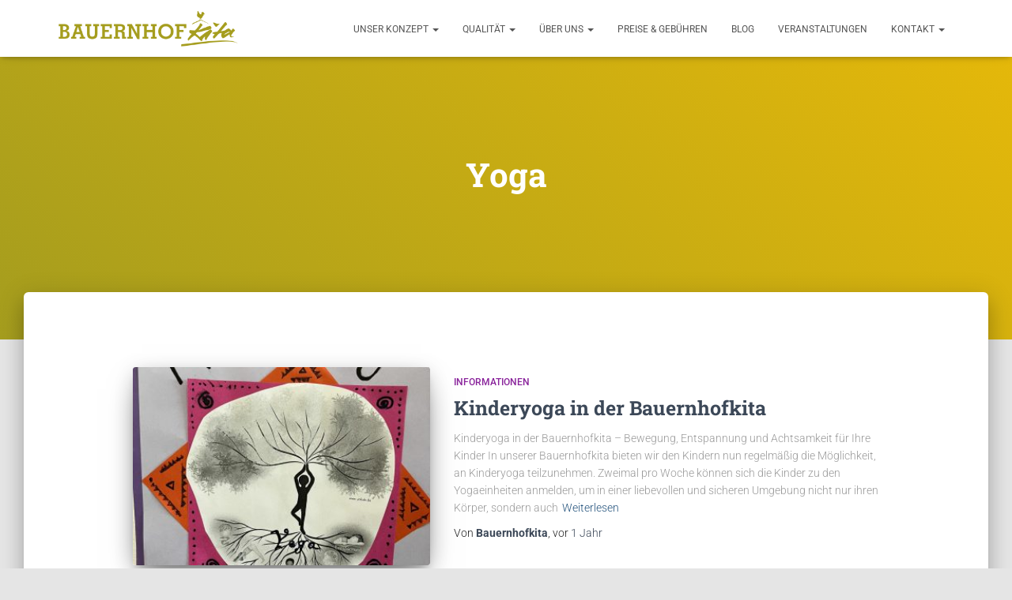

--- FILE ---
content_type: text/css
request_url: https://bauernhofkita.de/wp-content/uploads/elementor/css/post-1440.css?ver=1769754520
body_size: 18
content:
.elementor-1440 .elementor-element.elementor-element-e1d37e5{--display:flex;}.elementor-1440 .elementor-element.elementor-element-2b111d2{--display:flex;}.elementor-1440 .elementor-element.elementor-element-6c0daa7{--display:flex;}.elementor-1440 .elementor-element.elementor-element-a5f7c06{--display:flex;}.elementor-1440 .elementor-element.elementor-element-2b84a0d{--spacer-size:50px;}.elementor-1440 .elementor-element.elementor-element-1ac7655{--display:flex;}.elementor-1440 .elementor-element.elementor-element-c99bca8{--display:flex;}

--- FILE ---
content_type: text/css
request_url: https://bauernhofkita.de/wp-content/uploads/elementor/css/post-227.css?ver=1769754520
body_size: -60
content:
.elementor-227 .elementor-element.elementor-element-28ca6d8c{--display:flex;}